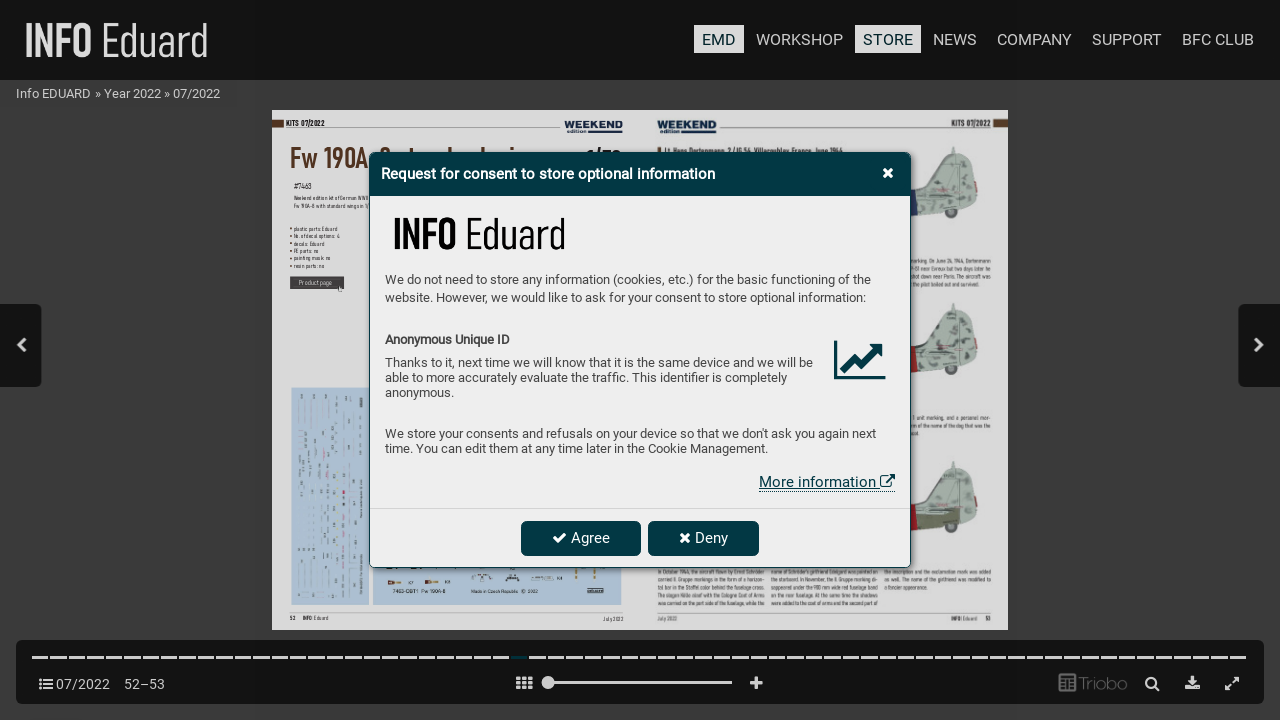

--- FILE ---
content_type: image/svg+xml
request_url: https://triobodistribution.blob.core.windows.net/iss6341f/bg258745.svg?ts=20221215122535000000
body_size: 218240
content:
<?xml version="1.0" encoding="UTF-8"?>
<svg xmlns="http://www.w3.org/2000/svg" xmlns:xlink="http://www.w3.org/1999/xlink" width="595.276pt" height="841.89pt" viewBox="0 0 595.276 841.89" version="1.2">
<defs>
<g>
<symbol overflow="visible" id="glyph0-0">
<path style="stroke:none;" d="M 0.5 0 L 0.5 -7.1875 L 4.390625 -7.1875 L 4.390625 0 Z M 1.1875 -0.6875 L 3.703125 -0.6875 L 3.703125 -6.5 L 1.1875 -6.5 Z M 1.1875 -0.6875 "/>
</symbol>
<symbol overflow="visible" id="glyph0-1">
<path style="stroke:none;" d=""/>
</symbol>
</g>
<clipPath id="clip1">
  <path d="M 472 17 L 566.84375 17 L 566.84375 37 L 472 37 Z M 472 17 "/>
</clipPath>
<image id="image1152" width="264" height="58" xlink:href="[data-uri]"/>
<mask id="mask0">
<use xlink:href="#image1152"/>
</mask>
<image id="image1151" width="264" height="58" xlink:href="[data-uri]"/>
<image id="image1158" width="17" height="22" xlink:href="[data-uri]"/>
<mask id="mask1">
<use xlink:href="#image1158"/>
</mask>
<image id="image1157" width="17" height="22" xlink:href="[data-uri]"/>
<clipPath id="clip2">
  <path d="M 109.132812 169 L 595.273438 169 L 595.273438 483.65625 L 109.132812 483.65625 Z M 109.132812 169 "/>
</clipPath>
<image id="image1164" width="1315" height="850" xlink:href="[data-uri]"/>
<mask id="mask2">
<use xlink:href="#image1164"/>
</mask>
<image id="image1163" width="1315" height="850" xlink:href="[data-uri]"/>
<clipPath id="clip3">
  <path d="M 31 448.105469 L 157 448.105469 L 157 800 L 31 800 Z M 31 448.105469 "/>
</clipPath>
<image id="image1168" width="978" height="351" xlink:href="[data-uri]"/>
<image id="image1171" width="1469" height="1052" xlink:href="[data-uri]"/>
</defs>
<g id="surface1146">
<g clip-path="url(#clip1)" clip-rule="nonzero">
<use xlink:href="#image1151" mask="url(#mask0)" transform="matrix(0.359375,0,0,0.355603,471.968445,16.556504)"/>
</g>
<path style=" stroke:none;fill-rule:nonzero;fill:rgb(36.967468%,23.396301%,14.935303%);fill-opacity:1;" d="M 29.253906 192.582031 L 31.980469 192.582031 L 31.980469 189.921875 L 29.253906 189.921875 Z M 29.253906 192.582031 "/>
<path style=" stroke:none;fill-rule:nonzero;fill:rgb(36.967468%,23.396301%,14.935303%);fill-opacity:1;" d="M 29.253906 205.058594 L 31.980469 205.058594 L 31.980469 202.398438 L 29.253906 202.398438 Z M 29.253906 205.058594 "/>
<path style=" stroke:none;fill-rule:nonzero;fill:rgb(36.967468%,23.396301%,14.935303%);fill-opacity:1;" d="M 29.253906 216.578125 L 31.980469 216.578125 L 31.980469 213.914062 L 29.253906 213.914062 Z M 29.253906 216.578125 "/>
<path style=" stroke:none;fill-rule:nonzero;fill:rgb(36.967468%,23.396301%,14.935303%);fill-opacity:1;" d="M 29.253906 241.277344 L 31.980469 241.277344 L 31.980469 238.617188 L 29.253906 238.617188 Z M 29.253906 241.277344 "/>
<path style=" stroke:none;fill-rule:nonzero;fill:rgb(36.967468%,23.396301%,14.935303%);fill-opacity:1;" d="M 29.253906 253.507812 L 31.980469 253.507812 L 31.980469 250.84375 L 29.253906 250.84375 Z M 29.253906 253.507812 "/>
<path style=" stroke:none;fill-rule:nonzero;fill:rgb(36.967468%,23.396301%,14.935303%);fill-opacity:1;" d="M 29.253906 228.929688 L 31.980469 228.929688 L 31.980469 226.265625 L 29.253906 226.265625 Z M 29.253906 228.929688 "/>
<g style="fill:rgb(13.729858%,12.159729%,12.548828%);fill-opacity:1;">
  <use xlink:href="#glyph0-1" x="109.707475" y="182.5964"/>
  <use xlink:href="#glyph0-1" x="111.6211" y="182.5964"/>
  <use xlink:href="#glyph0-1" x="113.534725" y="182.5964"/>
  <use xlink:href="#glyph0-1" x="115.44835" y="182.5964"/>
  <use xlink:href="#glyph0-1" x="117.361975" y="182.5964"/>
  <use xlink:href="#glyph0-1" x="119.2756" y="182.5964"/>
  <use xlink:href="#glyph0-1" x="121.189225" y="182.5964"/>
  <use xlink:href="#glyph0-1" x="123.10285" y="182.5964"/>
  <use xlink:href="#glyph0-1" x="125.016475" y="182.5964"/>
  <use xlink:href="#glyph0-1" x="126.9301" y="182.5964"/>
  <use xlink:href="#glyph0-1" x="128.843725" y="182.5964"/>
  <use xlink:href="#glyph0-1" x="130.75735" y="182.5964"/>
  <use xlink:href="#glyph0-1" x="132.670975" y="182.5964"/>
  <use xlink:href="#glyph0-1" x="134.5846" y="182.5964"/>
  <use xlink:href="#glyph0-1" x="136.498225" y="182.5964"/>
  <use xlink:href="#glyph0-1" x="138.41185" y="182.5964"/>
  <use xlink:href="#glyph0-1" x="140.325475" y="182.5964"/>
  <use xlink:href="#glyph0-1" x="142.2391" y="182.5964"/>
  <use xlink:href="#glyph0-1" x="144.152725" y="182.5964"/>
  <use xlink:href="#glyph0-1" x="146.06635" y="182.5964"/>
  <use xlink:href="#glyph0-1" x="147.979975" y="182.5964"/>
  <use xlink:href="#glyph0-1" x="149.8936" y="182.5964"/>
  <use xlink:href="#glyph0-1" x="151.807225" y="182.5964"/>
  <use xlink:href="#glyph0-1" x="153.72085" y="182.5964"/>
  <use xlink:href="#glyph0-1" x="155.634475" y="182.5964"/>
  <use xlink:href="#glyph0-1" x="157.5481" y="182.5964"/>
  <use xlink:href="#glyph0-1" x="159.461725" y="182.5964"/>
  <use xlink:href="#glyph0-1" x="161.37535" y="182.5964"/>
  <use xlink:href="#glyph0-1" x="163.288975" y="182.5964"/>
  <use xlink:href="#glyph0-1" x="165.2026" y="182.5964"/>
  <use xlink:href="#glyph0-1" x="167.116225" y="182.5964"/>
  <use xlink:href="#glyph0-1" x="169.02985" y="182.5964"/>
  <use xlink:href="#glyph0-1" x="170.943475" y="182.5964"/>
  <use xlink:href="#glyph0-1" x="172.8571" y="182.5964"/>
  <use xlink:href="#glyph0-1" x="174.770725" y="182.5964"/>
  <use xlink:href="#glyph0-1" x="176.68435" y="182.5964"/>
  <use xlink:href="#glyph0-1" x="178.597975" y="182.5964"/>
  <use xlink:href="#glyph0-1" x="180.5116" y="182.5964"/>
  <use xlink:href="#glyph0-1" x="182.425225" y="182.5964"/>
  <use xlink:href="#glyph0-1" x="184.33885" y="182.5964"/>
  <use xlink:href="#glyph0-1" x="186.252475" y="182.5964"/>
  <use xlink:href="#glyph0-1" x="188.1661" y="182.5964"/>
  <use xlink:href="#glyph0-1" x="190.079725" y="182.5964"/>
  <use xlink:href="#glyph0-1" x="191.99335" y="182.5964"/>
  <use xlink:href="#glyph0-1" x="193.906975" y="182.5964"/>
  <use xlink:href="#glyph0-1" x="195.8206" y="182.5964"/>
  <use xlink:href="#glyph0-1" x="197.734225" y="182.5964"/>
  <use xlink:href="#glyph0-1" x="199.64785" y="182.5964"/>
  <use xlink:href="#glyph0-1" x="201.561475" y="182.5964"/>
  <use xlink:href="#glyph0-1" x="203.4751" y="182.5964"/>
  <use xlink:href="#glyph0-1" x="205.388725" y="182.5964"/>
  <use xlink:href="#glyph0-1" x="207.30235" y="182.5964"/>
  <use xlink:href="#glyph0-1" x="209.215975" y="182.5964"/>
  <use xlink:href="#glyph0-1" x="211.1296" y="182.5964"/>
  <use xlink:href="#glyph0-1" x="213.043225" y="182.5964"/>
  <use xlink:href="#glyph0-1" x="214.95685" y="182.5964"/>
  <use xlink:href="#glyph0-1" x="216.870475" y="182.5964"/>
  <use xlink:href="#glyph0-1" x="218.7841" y="182.5964"/>
  <use xlink:href="#glyph0-1" x="220.697725" y="182.5964"/>
  <use xlink:href="#glyph0-1" x="222.61135" y="182.5964"/>
  <use xlink:href="#glyph0-1" x="224.524975" y="182.5964"/>
  <use xlink:href="#glyph0-1" x="226.4386" y="182.5964"/>
  <use xlink:href="#glyph0-1" x="228.352225" y="182.5964"/>
  <use xlink:href="#glyph0-1" x="230.26585" y="182.5964"/>
  <use xlink:href="#glyph0-1" x="232.179475" y="182.5964"/>
  <use xlink:href="#glyph0-1" x="234.0931" y="182.5964"/>
  <use xlink:href="#glyph0-1" x="236.006725" y="182.5964"/>
  <use xlink:href="#glyph0-1" x="237.92035" y="182.5964"/>
  <use xlink:href="#glyph0-1" x="239.833975" y="182.5964"/>
  <use xlink:href="#glyph0-1" x="241.7476" y="182.5964"/>
  <use xlink:href="#glyph0-1" x="243.661225" y="182.5964"/>
  <use xlink:href="#glyph0-1" x="245.57485" y="182.5964"/>
  <use xlink:href="#glyph0-1" x="247.488475" y="182.5964"/>
  <use xlink:href="#glyph0-1" x="249.4021" y="182.5964"/>
  <use xlink:href="#glyph0-1" x="251.315725" y="182.5964"/>
</g>
<path style=" stroke:none;fill-rule:nonzero;fill:rgb(29.258728%,27.970886%,28.291321%);fill-opacity:1;" d="M 29.253906 289.378906 L 116.40625 289.378906 L 116.40625 269.292969 L 29.253906 269.292969 Z M 29.253906 289.378906 "/>
<path style="fill:none;stroke-width:0.337;stroke-linecap:butt;stroke-linejoin:miter;stroke:rgb(64.630127%,63.986206%,64.146423%);stroke-opacity:1;stroke-miterlimit:4;" d="M -0.000825 -0.0005125 L 76.151519 -0.0005125 " transform="matrix(1,0,0,-1,34.6102,285.8198)"/>
<path style="fill:none;stroke-width:0.337;stroke-linecap:butt;stroke-linejoin:miter;stroke:rgb(64.630127%,63.986206%,64.146423%);stroke-opacity:1;stroke-miterlimit:4;" d="M -0.000825 -0.0000125 L 76.151519 -0.0000125 " transform="matrix(1,0,0,-1,34.6102,273.3828)"/>
<use xlink:href="#image1157" mask="url(#mask1)" transform="matrix(0.492013,0,0,0.492013,105.118439,283.459031)"/>
<path style=" stroke:none;fill-rule:nonzero;fill:rgb(36.967468%,23.396301%,14.935303%);fill-opacity:1;" d="M 0 28.339844 L 19.105469 28.339844 L 19.105469 15.734375 L 0 15.734375 Z M 0 28.339844 "/>
<path style="fill:none;stroke-width:0.5;stroke-linecap:butt;stroke-linejoin:miter;stroke:rgb(13.729858%,12.159729%,12.548828%);stroke-opacity:1;stroke-miterlimit:4;" d="M 0.0003375 -0.00095625 L 442.773775 -0.00095625 " transform="matrix(1,0,0,-1,22.9606,28.3467)"/>
<g clip-path="url(#clip2)" clip-rule="nonzero">
<use xlink:href="#image1163" mask="url(#mask2)" transform="matrix(0.370582,0,0,0.370582,109.13385,168.661668)"/>
</g>
<g clip-path="url(#clip3)" clip-rule="nonzero">
<use xlink:href="#image1168" transform="matrix(0,-0.359866,0.359408,0,30.944176,800.054032)"/>
</g>
<use xlink:href="#image1171" transform="matrix(0.273115,0,0,0.273115,163.125305,512.736985)"/>
<path style="fill:none;stroke-width:0.375;stroke-linecap:butt;stroke-linejoin:miter;stroke:rgb(29.258728%,27.970886%,28.291321%);stroke-opacity:1;stroke-miterlimit:4;" d="M 0.00115625 0.00155625 L 538.583188 0.00155625 " transform="matrix(1,0,0,-1,28.3465,812.6539)"/>
<path style="fill:none;stroke-width:0.171;stroke-linecap:butt;stroke-linejoin:miter;stroke:rgb(13.729858%,12.159729%,12.548828%);stroke-opacity:1;stroke-miterlimit:4;" d="M 0.00028125 -0.00065 L 0.00028125 -7.012369 " transform="matrix(1,0,0,-1,65.863,817.5306)"/>
</g>
</svg>


--- FILE ---
content_type: application/javascript; charset=utf-8
request_url: https://info.eduard.com/_release/mainscript.php?h=d051d4f346db439b24c1d8458ecd0161&v=cefdb28b
body_size: 11469
content:
var applicationConfig = {"id":123,"formatVersion":2,"published":"2026-01-22 09:20:25","domain":"info.eduard.com","title":"Info EDUARD","enableTRMode":0,"readersZoneId":0,"URLMode":2,"multiLanguage":1,"appDefaultPublicationId":0,"defaultURL":"","regionCode":null,"URLDeep":0,"basePath":"","statistics":1,"member":null,"domainPublicationUrl":"","host":"info.eduard.com","baseURL":"https:\/\/info.eduard.com","storageBaseURL":"https:\/\/triobodistribution.blob.core.windows.net","GTM":"GTM-MZ4WTMLS","GA":"G-M1B9E9208N","GV":"EyU_XBbBAxgmzp95KqOoF4UMoKrhI1O9xO2CFogREX0","termsOfUse":"https:\/\/www.eduard.com\/Terms\/","callto":"+420 777 055 500","mailto":"support@eduard.com","www":"https:\/\/www.eduard.com","hasFavicon":true,"hasLogo":true,"hasLogoa":true,"focus":"magazines","autoFeaturedIssue":true,"useLowResThumbsForLockedContent":true,"tagsHaveURL":true,"dev":0,"isBeta":false,"startLog":["No member token found"],"trioboReader":false,"apiBaseURL":"\/_release\/api.php","status":{"view":"start","items":"","pshId":null,"pubId":156,"fldId":null,"tagId":null,"issId":6341,"assId":null,"artId":258747,"ectId":null,"eitId":null,"search":null},"language":"en","ismMeta717":"{\"styles\":{\"s1\":{\"type\":\"frame\",\"isDefault\":true,\"name\":\"Default\",\"formats\":[\"\",\"\",\"\",\"\"]},\"s2\":{\"type\":\"par\",\"isDefault\":true,\"name\":\"Default\",\"formats\":[\"font-family:PT_Sans;font-weight:normal;font-size:15px;line-height:120%;\",\"\",\"\",\"\"]},\"s3\":{\"type\":\"block\",\"isDefault\":true,\"name\":\"Default\",\"formats\":[\"\",\"\",\"\",\"\"]}},\"colors\":[],\"sources\":[]}","themes":"<li class='issue' id='8895' ts='2026-01-15 15:16:00' url='triobo2024' type='1' issueMasterId='1052'>\n<div id='issueData8895'>\n<h2 class='title'>Triobo2024<\/h2><p class='description'><\/p><!-- issue8895ReplaceContent -->\n<div class='issueMeta' fonts='[{\"family\":\"Roboto\",\"face\":\"w300n5\",\"type\":\"ttf\",\"def\":\"font-family: Roboto; font-weight: 300; font-style:normal; font-stretch:normal;\",\"filename\":\"Roboto-w300n5.ttf\",\"url\":\"\\\/_fonts\\\/triobo\\\/Roboto\\\/Roboto-Light.ttf\"},{\"family\":\"Roboto\",\"face\":\"w400n5\",\"type\":\"ttf\",\"def\":\"font-family: Roboto; font-weight: 400; font-style:normal; font-stretch:normal;\",\"filename\":\"Roboto-w400n5.ttf\",\"url\":\"\\\/_fonts\\\/triobo\\\/Roboto\\\/Roboto-Regular.ttf\"}]'><\/div>\n<ul class='articles'>\n  <li class='article' id='345983' ts='2026-01-15 15:15:48.000000' url='publicationhomepage' formatVersion='1' properties='[]'><div class='content'><div id='frame-0' class='frame frame-page frame-typePage' frame-type='page' formats='[\"tBackgroundColor:c5;min-height:480px;tColor:c6;\",\"\",\"\",\"\"]' tstyle='s1'><div class='frame frame-typeFragment' frame-type='fragment' id='frame-3' tstyle='s1' formats='[\"z-index:1;\",\"\",\"\",\"\"]' fragmentmode='0' fields='{}' fragmentid='1'><\/div><div class='frame frame-typeGroup' frame-type='group' id='frame-62' formats='[\"padding-top:40px;padding-bottom:16px;tBackgroundColor:c7;tmargin-top:-36px;\",\"\",\"\",\"\"]' tstyle='s1'><div class='frame frame-typeGroup' frame-type='group' id='frame-64' formats='[\"width:480px;tPosition:inlineBlock;vertical-align:top;padding-left:16px;padding-right:8px;\",\"tPosition:relativeAuto;padding-left:8px;\",\"\",\"width:512px;\"]' tstyle='s1'><div frame-type='component' component-type='issueBox' class='frame frame-typeComponent' formats='[\"hColor:c1;oColor:c2;\",\"\",\"\",\"\"]' tstyle='s1' id='frame-77'><\/div><div frame-type='component' component-type='applicationsBar' class='frame frame-typeComponent' formats='[\"vertical-align:top;text-align:center;padding-top:16px;padding-right:16px;padding-bottom:16px;padding-left:16px;hColor:c1;oColor:c2;tmargin-top:16px;border-top-color:c1;border-top-style:dotted;border-top-width:1px;\",\"border-bottom-width:1px;border-bottom-color:c1;border-bottom-style:dotted;tmargin-bottom:16px;\",\"\",\"\"]' tstyle='s1' id='frame-74' component-size='icons'><\/div><\/div><div frame-type='component' component-type='featuredArticles' class='frame frame-typeComponent' formats='[\"vertical-align:top;tMaxRows:4;width:calc(100% - 480px);tPosition:inlineBlock;padding-left:8px;padding-right:16px;\",\"tMaxRows:2;tPosition:relativeAuto;tmargin-top:16px;padding-right:8px;\",\"\",\"width:calc(100% - 512px);\"]' id='frame-66' tstyle='s1'><\/div><\/div><div frame-type='component' component-type='otherPublicationsOverview' class='frame frame-typeComponent' formats='[\"tBackgroundColor:rgb(48,48,48);tColor:rgb(239,239,239);padding-top:8px;padding-right:4px;padding-bottom:8px;padding-left:4px;tMaxRows:1;\",\"\",\"\",\"\"]' tstyle='s1' id='frame-76'><\/div><div frame-type='component' component-type='listOfIssues' class='frame frame-typeComponent' formats='[\"hColor:c1;oColor:c2;underdrawingColor:c7;tmargin-top:32px;tmargin-left:8px;tmargin-right:8px;\",\"tmargin-left:0px;tmargin-right:0px;\",\"\",\"\"]' id='frame-1' tstyle='s1' issue-tag-id='0'><\/div><div frame-type='fragment' fragmentid='6' fragmentmode='1' class='frame frame-typeFragment' formats='[\"tmargin-top:32px;tBackgroundColor:rgb(32,32,32);tColor:rgb(255,255,255);\",\"\",\"\",\"\"]' tstyle='s1' id='frame-80' fields='{}'><\/div><\/div><\/div><\/li>\n  <li class='article' id='345984' ts='2026-01-15 15:15:48.000000' url='issuecontent' formatVersion='1' properties='[]'><div class='content'><div id='frame-0' class='frame frame-page frame-typePage' frame-type='page' formats='[\"tBackgroundColor:c5;min-height:949.3333333333334px;tColor:c6;\",\"\",\"\",\"\"]' tstyle='s1'><div frame-type='fragment' fragmentid='1' fragmentmode='0' class='frame frame-typeFragment' formats='[\"z-index:1;\",\"\",\"\",\"\"]' tstyle='s1' id='frame-2' fields='{}'><\/div><div class='frame frame-typeGroup' frame-type='group' id='frame-104' tstyle='s1' formats='[\"width:256px;tPosition:inlineBlock;padding-top:16px;padding-right:16px;padding-bottom:16px;padding-left:16px;vertical-align:top;\",\"tPosition:relativeAuto;height:auto;padding-left:8px;padding-right:8px;\",\"\",\"\"]'><div class='frame frame-typeGroup' frame-type='group' id='frame-105' formats='[\"\",\"width:50%;tPosition:inlineBlock;vertical-align:top;padding-right:8px;\",\"\",\"\"]' tstyle='s1'><div frame-type='text' class='frame frame-typeText' formats='[\"tmargin-bottom:16px;\",\"isVisible:no;\",\"\",\"\"]' tstyle='s1' id='frame-106'><p class='frame_par' tstyle='s4' formats='[\"\",\"\",\"\",\"\"]'><span class='frame_field frame_field-issue_title' fieldkey='issue_title' fieldvalue='Issue title'>Issue title<\/span><\/p><\/div><div frame-type='component' component-type='issueThumbnail' class='frame frame-typeComponent' formats='[\"tmargin-top:16px;tmargin-bottom:16px;\",\"tmargin-top:0px;\",\"\",\"\"]' tstyle='s1' id='frame-107'><\/div><\/div><div class='frame frame-typeGroup' frame-type='group' id='frame-108' formats='[\"\",\"width:50%;tPosition:inlineBlock;vertical-align:top;padding-left:8px;\",\"\",\"\"]' tstyle='s1'><div class='frame frame-typeText frame-isHidden' frame-type='text' tstyle='s1' id='frame-109' formats='[\"tmargin-top:0px;tmargin-bottom:16px;isVisible:no;\",\"isVisible:yes;\",\"\",\"\"]'><p class='frame_par' tstyle='s4' formats='[\"\",\"\",\"\",\"\"]'><span class='frame_field frame_field-issue_title' fieldkey='issue_title' fieldvalue='Issue title'>Issue title<\/span><br><\/p><\/div><div frame-type='text' class='frame frame-typeText' formats='[\"tmargin-top:16px;tmargin-bottom:16px;tColor:rgb(128,128,128);\",\"tmargin-top:4px;\",\"\",\"\"]' tstyle='s1' id='frame-110'><p class='frame_par' tstyle='s2' formats='[\"\",\"\",\"\",\"\"]'><span class='frame_field frame_field-issue_date' fieldkey='issue_date' fieldvalue='Issue date'>Issue date<\/span><\/p><\/div><div class='frame frame-typeText' frame-type='text' tstyle='s1' id='frame-111' formats='[\"tmargin-top:16px;tmargin-bottom:16px;\",\"\",\"\",\"\"]'><p class='frame_par' tstyle='s2' formats='[\"\",\"\",\"\",\"\"]'><span fieldvalue='Issue description' class='frame_field frame_field-issue_description' fieldkey='issue_description' fieldtype='input'>Issue description<\/span><\/p><\/div><div frame-type='component' component-type='issueButtonsBar' class='frame frame-typeComponent' formats='[\"hColor:c1;oColor:c2;tmargin-top:16px;tmargin-bottom:16px;\",\"\",\"\",\"\"]' tstyle='s1' id='frame-112'><\/div><\/div><\/div><div frame-type='component' component-type='listOfArticles' class='frame frame-typeComponent' formats='[\"tColor:rgba(68,68,68,1);padding-bottom:24px;width:calc(100% - 256px);tPosition:inlineBlock;padding-top:16px;padding-right:8px;padding-left:8px;vertical-align:top;\",\"tPosition:relativeAuto;width:100%;padding-top:0px;overflow:hidden;height:auto;padding-bottom:60px;\",\"\",\"\"]' id='frame-115' tstyle='s1'><\/div><div class='frame frame-typeGroup' frame-type='group' id='frame-119' tstyle='s1' formats='[\"padding-top:16px;padding-right:16px;padding-bottom:16px;padding-left:16px;tBackgroundColor:c7;\",\"padding-top:8px;padding-right:8px;padding-bottom:8px;padding-left:8px;\",\"\",\"\"]'><div frame-type='component' component-type='featuredArticles' class='frame frame-typeComponent' formats='[\"tMaxRows:2;\",\"\",\"\",\"\"]' id='frame-118' tstyle='s1'><\/div><\/div><div class='frame frame-typeGroup' frame-type='group' id='frame-123' formats='[\"tBackgroundColor:rgb(48,48,48);\",\"\",\"\",\"\"]' tstyle='s1'><div frame-type='component' component-type='otherPublicationsOverview' class='frame frame-typeComponent' formats='[\"tColor:rgb(239,239,239);tMaxRows:1;tmargin-bottom:32px;\",\"\",\"\",\"\"]' tstyle='s1' id='frame-117'><\/div><div frame-type='fragment' fragmentid='6' fragmentmode='0' class='frame frame-typeFragment' formats='[\"tBackgroundColor:rgb(32,32,32);tColor:rgb(255,255,255);\",\"\",\"\",\"\"]' tstyle='s1' id='frame-122' fields='{}'><\/div><\/div><\/div><\/div><\/li>\n  <li class='article' id='345985' ts='2026-01-15 15:15:48.000000' url='groupcontent' formatVersion='1' properties='[]'><div class='content'><div id='frame-0' class='frame frame-page frame-typePage' frame-type='page' formats='[\"tBackgroundColor:c5;min-height:949.3333333333334px;tColor:c6;\",\"\",\"\",\"\"]' tstyle='s1'><div frame-type='fragment' fragmentid='1' fragmentmode='0' class='frame frame-typeFragment' formats='[\"z-index:1;\",\"\",\"\",\"\"]' tstyle='s1' id='frame-1' fields='{}'><\/div><div frame-type='component' component-type='groupHeaderBar' class='frame frame-typeComponent' formats='[\"tmargin-top:32px;tmargin-bottom:16px;padding-right:14px;padding-left:14px;oColor:c2;hColor:c1;\",\"\",\"\",\"\"]' tstyle='s1' id='frame-6'><\/div><div frame-type='component' component-type='listOfIssues' class='frame frame-typeComponent' formats='[\"tmargin-bottom:32px;padding-left:8px;padding-right:8px;\",\"padding-left:0px;padding-right:0px;\",\"\",\"\"]' id='frame-3' tstyle='s1' issue-tag-id='-1'><\/div><div class='frame frame-typeGroup' frame-type='group' id='frame-9' tstyle='s1' formats='[\"padding-top:14px;padding-right:14px;padding-bottom:14px;padding-left:14px;tBackgroundColor:c7;\",\"\",\"\",\"\"]'><div frame-type='component' component-type='featuredArticles' class='frame frame-typeComponent' formats='[\"tMaxRows:2;\",\"\",\"\",\"\"]' id='frame-122' tstyle='s1'><\/div><\/div><div class='frame frame-typeGroup' frame-type='group' id='frame-126' formats='[\"tBackgroundColor:rgb(48,48,48);\",\"\",\"\",\"\"]' tstyle='s1'><div frame-type='component' component-type='otherPublicationsOverview' class='frame frame-typeComponent' formats='[\"tColor:rgb(239,239,239);tMaxRows:1;tmargin-bottom:32px;\",\"\",\"\",\"\"]' tstyle='s1' id='frame-123'><\/div><div frame-type='fragment' fragmentid='6' fragmentmode='0' class='frame frame-typeFragment' formats='[\"tBackgroundColor:rgb(32,32,32);tColor:rgb(255,255,255);\",\"\",\"\",\"\"]' tstyle='s1' id='frame-125' fields='{}'><\/div><\/div><\/div><\/div><\/li>\n  <li class='article' id='345986' ts='2026-01-15 15:15:48.000000' url='searchresults' formatVersion='1' properties='[]'><div class='content'><div id='frame-0' class='frame frame-page frame-typePage' frame-type='page' formats='[\"min-height:949.3333333333334px;tColor:c6;tBackgroundColor:c5;\",\"\",\"\",\"\"]' tstyle='s1'><div frame-type='fragment' fragmentid='1' fragmentmode='0' class='frame frame-typeFragment' formats='[\"z-index:1;\",\"\",\"\",\"\"]' tstyle='s1' id='frame-2' fields='{}'><\/div><div frame-type='component' component-type='searchBox' class='frame frame-typeComponent' formats='[\"padding-top:16px;padding-right:12px;padding-bottom:16px;padding-left:12px;hColor:c1;oColor:c2;\",\"\",\"\",\"\"]' tstyle='s1' id='frame-6'><\/div><div frame-type='text' class='frame frame-typeText' formats='[\"padding-left:12px;padding-right:12px;padding-top:16px;\",\"\",\"\",\"\"]' tstyle='s1' id='frame-5'><p class='frame_par' tstyle='s4' formats='[\"\",\"\",\"\",\"\"]'><span fieldvalue='Search results' class='frame_field frame_field-loc_searchResults' fieldkey='loc_searchResults' fieldtype='input'>Search results<\/span><\/p><\/div><div frame-type='component' component-type='searchResults' class='frame frame-typeComponent' formats='[\"padding-left:8px;padding-right:8px;\",\"padding-right:0px;padding-left:0px;\",\"\",\"\"]' id='frame-1' tstyle='s1'><\/div><div class='frame frame-typeGroup' frame-type='group' id='frame-12' formats='[\"tBackgroundColor:rgb(48,48,48);tmargin-top:32px;\",\"\",\"\",\"\"]' tstyle='s1'><div frame-type='component' component-type='otherPublicationsOverview' class='frame frame-typeComponent' formats='[\"tColor:rgb(255,255,255);tmargin-bottom:32px;\",\"\",\"\",\"\"]' tstyle='s1' id='frame-11'><\/div><div frame-type='fragment' fragmentid='6' fragmentmode='1' class='frame frame-typeFragment' formats='[\"\",\"\",\"\",\"\"]' tstyle='s1' id='frame-10' fields='{}'><\/div><\/div><\/div><\/div><\/li>\n  <li class='article' id='345987' ts='2026-01-15 15:15:48.000000' url='eshop' formatVersion='1' properties='[]'><div class='content'><div id='frame-0' class='frame frame-page frame-typePage' frame-type='page' formats='[\"min-height:949.3333333333334px;tColor:c6;tBackgroundColor:c5;\",\"\",\"\",\"\"]' tstyle='s1'><div frame-type='fragment' fragmentid='1' fragmentmode='0' class='frame frame-typeFragment' formats='[\"z-index:1;\",\"\",\"\",\"\"]' tstyle='s1' id='frame-3' fields='{}'><\/div><div frame-type='component' class='frame frame-typeComponent' formats='[\"\",\"\",\"\",\"\"]' id='frame-1' tstyle='s1' component-type='listOfEShopItems'><\/div><div frame-type='component' component-type='eShopInfo' class='frame frame-typeComponent' formats='[\"text-align:center;hColor:c1;oColor:c2;\",\"\",\"\",\"\"]' tstyle='s1' id='frame-6'><\/div><div class='frame frame-typeGroup' frame-type='group' id='frame-9' formats='[\"tBackgroundColor:rgb(48,48,48);\",\"\",\"\",\"\"]' tstyle='s1'><div frame-type='component' component-type='otherPublicationsOverview' class='frame frame-typeComponent' formats='[\"tColor:rgb(239,239,239);tMaxRows:1;tmargin-bottom:32px;\",\"\",\"\",\"\"]' tstyle='s1' id='frame-29'><\/div><div frame-type='fragment' fragmentid='6' fragmentmode='0' class='frame frame-typeFragment' formats='[\"tBackgroundColor:rgb(32,32,32);tColor:rgb(255,255,255);\",\"\",\"\",\"\"]' tstyle='s1' id='frame-30' fields='{}'><\/div><\/div><\/div><\/div><\/li>\n  <li class='article' id='345988' ts='2026-01-15 15:15:48.000000' url='kioskhomepage' formatVersion='1' properties='[]'><div class='content'><div id='frame-0' class='frame frame-page frame-typePage' frame-type='page' formats='[\"min-height:949.3333333333334px;tColor:c6;tBackgroundColor:c5;\",\"\",\"\",\"\"]' tstyle='s1'><div frame-type='fragment' fragmentid='1' fragmentmode='0' class='frame frame-typeFragment' formats='[\"z-index:1;\",\"\",\"\",\"\"]' tstyle='s1' id='frame-11' fields='{}'><\/div><div frame-type='component' component-type='listOfLatestIssues' class='frame frame-typeComponent' formats='[\"tBackgroundColor:c7;tMaxRows:1;\",\"\",\"\",\"\"]' tstyle='s1' id='frame-5'><\/div><div class='frame frame-typeGroup' frame-type='group' id='frame-8' formats='[\"padding-top:8px;padding-right:8px;padding-bottom:8px;padding-left:8px;tmargin-bottom:16px;\",\"\",\"\",\"\"]' tstyle='s1'><div frame-type='component' component-type='featuredArticles' class='frame frame-typeComponent' formats='[\"tMaxRows:2;\",\"\",\"\",\"\"]' tstyle='s1' id='frame-6'><\/div><\/div><div frame-type='component' component-type='listOfPublications' class='frame frame-typeComponent' formats='[\"text-align:center;\",\"\",\"\",\"\"]' id='frame-3' tstyle='s1'><\/div><div class='frame frame-typeGroup' frame-type='group' id='frame-12' formats='[\"tBackgroundColor:rgb(48,48,48);\",\"\",\"\",\"\"]' tstyle='s1'><div frame-type='component' component-type='otherPublicationsOverview' class='frame frame-typeComponent' formats='[\"tColor:rgb(239,239,239);tMaxRows:1;tmargin-bottom:32px;\",\"\",\"\",\"\"]' tstyle='s1' id='frame-161'><\/div><div frame-type='fragment' fragmentid='6' fragmentmode='0' class='frame frame-typeFragment' formats='[\"tBackgroundColor:rgb(32,32,32);tColor:rgb(255,255,255);\",\"\",\"\",\"\"]' tstyle='s1' id='frame-162' fields='{}'><\/div><\/div><\/div><\/div><\/li>\n  <li class='article' id='345989' ts='2026-01-15 15:15:48.000000' url='latestissues' formatVersion='1' properties='[]'><div class='content'><div id='frame-0' class='frame frame-page frame-typePage' frame-type='page' formats='[\"min-height:949.3333333333334px;tColor:c6;tBackgroundColor:c5;\",\"\",\"\",\"\"]' tstyle='s1'><div frame-type='fragment' fragmentid='1' fragmentmode='0' class='frame frame-typeFragment' formats='[\"z-index:1;\",\"\",\"\",\"\"]' tstyle='s1' id='frame-8' fields='{}'><\/div><div frame-type='component' component-type='listOfLatestIssues' class='frame frame-typeComponent' formats='[\"\",\"\",\"\",\"\"]' tstyle='s1' id='frame-6'><\/div><div class='frame frame-typeGroup' frame-type='group' id='frame-13' formats='[\"tBackgroundColor:rgb(48,48,48);\",\"\",\"\",\"\"]' tstyle='s1'><div frame-type='component' component-type='otherPublicationsOverview' class='frame frame-typeComponent' formats='[\"tColor:rgb(239,239,239);tMaxRows:1;tmargin-bottom:32px;\",\"\",\"\",\"\"]' tstyle='s1' id='frame-161'><\/div><div frame-type='fragment' fragmentid='6' fragmentmode='0' class='frame frame-typeFragment' formats='[\"tBackgroundColor:rgb(32,32,32);tColor:rgb(255,255,255);\",\"\",\"\",\"\"]' tstyle='s1' id='frame-162' fields='{}'><\/div><\/div><\/div><\/div><\/li>\n  <li class='article' id='345990' ts='2026-01-15 15:15:48.000000' url='featuredarticles' formatVersion='1' properties='[]'><div class='content'><div id='frame-0' class='frame frame-page frame-typePage' frame-type='page' formats='[\"min-height:949.3333333333334px;tColor:c6;tBackgroundColor:c5;\",\"\",\"\",\"\"]' tstyle='s1'><div frame-type='fragment' fragmentid='1' fragmentmode='0' class='frame frame-typeFragment' formats='[\"z-index:1;\",\"\",\"\",\"\"]' tstyle='s1' id='frame-1' fields='{}'><\/div><div class='frame frame-typeGroup' frame-type='group' id='frame-7' formats='[\"padding-right:16px;padding-left:16px;\",\"\",\"\",\"\"]' tstyle='s1'><div frame-type='component' component-type='featuredArticles' class='frame frame-typeComponent' formats='[\"\",\"\",\"\",\"\"]' id='frame-3' tstyle='s1'><\/div><\/div><div class='frame frame-typeGroup' frame-type='group' id='frame-10' formats='[\"tBackgroundColor:rgb(48,48,48);\",\"\",\"\",\"\"]' tstyle='s1'><div frame-type='component' component-type='otherPublicationsOverview' class='frame frame-typeComponent' formats='[\"tColor:rgb(239,239,239);tMaxRows:1;tmargin-bottom:32px;\",\"\",\"\",\"\"]' tstyle='s1' id='frame-161'><\/div><div frame-type='fragment' fragmentid='6' fragmentmode='0' class='frame frame-typeFragment' formats='[\"tBackgroundColor:rgb(32,32,32);tColor:rgb(255,255,255);\",\"\",\"\",\"\"]' tstyle='s1' id='frame-162' fields='{}'><\/div><\/div><\/div><\/div><\/li>\n  <li class='article' id='345991' ts='2026-01-15 15:15:48.000000' url='eshopcategory' formatVersion='1' properties='[]'><div class='content'><div id='frame-0' class='frame frame-page frame-typePage' frame-type='page' formats='[\"tBackgroundColor:c5;min-height:949.3333333333334px;tColor:c6;\",\"\",\"\",\"\"]' tstyle='s1'><div frame-type='fragment' fragmentid='1' fragmentmode='0' class='frame frame-typeFragment' formats='[\"z-index:1;\",\"\",\"\",\"\"]' tstyle='s1' id='frame-129' fields='{}'><\/div><div frame-type='component' component-type='eshopCategoryHeaderBar' class='frame frame-typeComponent' formats='[\"padding-right:14px;padding-left:14px;tmargin-top:32px;tmargin-bottom:16px;\",\"\",\"\",\"\"]' tstyle='s1' id='frame-128'><\/div><div frame-type='component' component-type='listOfEShopItems' class='frame frame-typeComponent' formats='[\"\",\"\",\"\",\"\"]' tstyle='s1' id='frame-127'><\/div><div class='frame frame-typeGroup' frame-type='group' id='frame-130' formats='[\"tBackgroundColor:rgb(48,48,48);\",\"\",\"\",\"\"]' tstyle='s1'><div frame-type='component' component-type='otherPublicationsOverview' class='frame frame-typeComponent' formats='[\"tColor:rgb(239,239,239);tMaxRows:1;tmargin-bottom:32px;\",\"\",\"\",\"\"]' tstyle='s1' id='frame-161'><\/div><div frame-type='fragment' fragmentid='6' fragmentmode='0' class='frame frame-typeFragment' formats='[\"tBackgroundColor:rgb(32,32,32);tColor:rgb(255,255,255);\",\"\",\"\",\"\"]' tstyle='s1' id='frame-162' fields='{}'><\/div><\/div><\/div><\/div><\/li>\n  <li class='article' id='345992' ts='2026-01-15 15:15:48.000000' url='eshopitem' formatVersion='1' properties='[]'><div class='content'><div id='frame-0' class='frame frame-page frame-typePage' frame-type='page' formats='[\"min-height:949.3333333333334px;tColor:c6;tBackgroundColor:c5;\",\"\",\"\",\"\"]' tstyle='s1'><div frame-type='fragment' fragmentid='1' fragmentmode='0' class='frame frame-typeFragment' formats='[\"z-index:1;\",\"\",\"\",\"\"]' tstyle='s1' id='frame-129' fields='{}'><\/div><div frame-type='text' class='frame frame-typeText' formats='[\"tmargin-bottom:16px;padding-right:16px;padding-left:16px;tmargin-top:16px;\",\"\",\"\",\"\"]' tstyle='s1' id='frame-181'><p class='frame_par' tstyle='s4' formats='[\"\",\"\",\"\",\"\"]'><span class='frame_field frame_field-issue_title frame_field-eshopitem_title' fieldkey='eshopitem_title' fieldvalue='Item title' fieldtype='input'>Item title<\/span><\/p><\/div><div class='frame frame-typeGroup' frame-type='group' id='frame-143' tstyle='s1' formats='[\"width:500px;tPosition:inlineBlock;padding-right:16px;padding-bottom:16px;padding-left:16px;vertical-align:top;\",\"tPosition:relativeAuto;height:auto;width:100%;\",\"\",\"\"]'><div frame-type='component' component-type='issueThumbnail' class='frame frame-typeComponent' formats='[\"\",\"tmargin-top:0px;\",\"\",\"\"]' tstyle='s1' id='frame-146'><\/div><div frame-type='component' component-type='eshopItemGallery' class='frame frame-typeComponent' formats='[\"\",\"\",\"\",\"\"]' tstyle='s1' id='frame-186'><\/div><\/div><div class='frame frame-typeGroup' frame-type='group' tstyle='s1' id='frame-162' formats='[\"width:calc(100% - 500px);tPosition:inlineBlock;padding-right:16px;padding-bottom:16px;padding-left:16px;vertical-align:top;\",\"tPosition:relativeAuto;height:auto;width:100%;\",\"\",\"\"]'><div class='frame frame-typeText' frame-type='text' tstyle='s1' id='frame-174' formats='[\"tmargin-bottom:16px;\",\"\",\"\",\"\"]'><p class='frame_par' tstyle='s2' formats='[\"\",\"\",\"\",\"\"]'><span fieldvalue='Item description' class='frame_field frame_field-issue_description frame_field-eshopitem_description' fieldkey='eshopitem_description' fieldtype='input'>Item description<\/span><\/p><\/div><div frame-type='component' component-type='eshopItemVariantsTable' class='frame frame-typeComponent' formats='[\"tmargin-bottom:16px;\",\"\",\"\",\"\"]' tstyle='s1' id='frame-185'><\/div><div class='frame frame-typeText' frame-type='text' tstyle='s1' id='frame-183' formats='[\"tmargin-bottom:16px;\",\"\",\"\",\"\"]'><p class='frame_par' tstyle='s2' formats='[\"\",\"\",\"\",\"\"]'><span fieldvalue='Item product details' class='frame_field frame_field-issue_description frame_field-eshopitem_description frame_field-eshopitem_productDetails' fieldkey='eshopitem_productDetails' fieldtype='input'>Item product details<\/span><\/p><\/div><\/div><div class='frame frame-typeGroup' frame-type='group' id='frame-158' formats='[\"tBackgroundColor:rgb(48,48,48);\",\"\",\"\",\"\"]' tstyle='s1'><div frame-type='component' component-type='otherPublicationsOverview' class='frame frame-typeComponent' formats='[\"tColor:rgb(239,239,239);tMaxRows:1;tmargin-bottom:32px;\",\"\",\"\",\"\"]' tstyle='s1' id='frame-159'><\/div><div frame-type='fragment' fragmentid='6' fragmentmode='0' class='frame frame-typeFragment' formats='[\"tBackgroundColor:rgb(32,32,32);tColor:rgb(255,255,255);\",\"\",\"\",\"\"]' tstyle='s1' id='frame-160' fields='{}'><\/div><\/div><\/div><\/div><\/li>\n  <li class='article' id='345993' ts='2026-01-15 15:15:48.000000' url='pagecontent' formatVersion='1' properties='[]'><div class='content'><div id='frame-0' class='frame frame-page frame-typePage' frame-type='page' formats='[\"min-height:949.3333333333334px;tColor:c6;tBackgroundColor:c5;\",\"\",\"\",\"\"]' tstyle='s1'><div frame-type='fragment' fragmentid='1' fragmentmode='0' class='frame frame-typeFragment' formats='[\"z-index:1;\",\"\",\"\",\"\"]' tstyle='s1' id='frame-1' fields='{}'><\/div><div class='frame frame-typeGroup' frame-type='group' id='frame-178' formats='[\"tPosition:relativeCenter;max-width:1920px;\",\"\",\"\",\"\"]' tstyle='s1'><div class='frame frame-typeGroup' frame-type='group' id='frame-174' tstyle='s1' formats='[\"padding-left:32px;padding-top:16px;padding-right:32px;padding-bottom:16px;tPosition:inlineBlock;width:60%;vertical-align:top;\",\"tPosition:relativeAuto;padding-left:16px;padding-right:16px;\",\"\",\"width:820px;\"]'><div frame-type='component' component-type='pageContent' class='frame frame-typeComponent' formats='[\"vertical-align:top;\",\"\",\"\",\"\"]' id='frame-2' tstyle='s1'><\/div><\/div><div class='frame frame-typeGroup' frame-type='group' id='frame-165' tstyle='s1' formats='[\"width:40%;tPosition:inlineBlock;padding-top:16px;padding-right:16px;padding-bottom:16px;padding-left:16px;vertical-align:top;\",\"tPosition:relativeAuto;height:auto;\",\"\",\"width:calc(100% - 820px);\"]'><div frame-type='component' component-type='issueBox' class='frame frame-typeComponent' formats='[\"\",\"\",\"\",\"\"]' tstyle='s1' id='frame-182'><\/div><div frame-type='component' component-type='featuredArticles' class='frame frame-typeComponent' formats='[\"vertical-align:top;tMaxRows:8;padding-left:8px;padding-right:8px;tmargin-top:32px;\",\"tMaxRows:4;\",\"\",\"\"]' id='frame-177' tstyle='s1'><\/div><\/div><\/div><div class='frame frame-typeGroup' frame-type='group' id='frame-3' formats='[\"tBackgroundColor:rgb(48,48,48);\",\"\",\"\",\"\"]' tstyle='s1'><div frame-type='component' component-type='otherPublicationsOverview' class='frame frame-typeComponent' formats='[\"tColor:rgb(239,239,239);tMaxRows:1;tmargin-bottom:32px;\",\"\",\"\",\"\"]' tstyle='s1' id='frame-161'><\/div><div frame-type='fragment' fragmentid='6' fragmentmode='0' class='frame frame-typeFragment' formats='[\"tBackgroundColor:rgb(32,32,32);tColor:rgb(255,255,255);\",\"\",\"\",\"\"]' tstyle='s1' id='frame-162' fields='{}'><\/div><\/div><\/div><\/div><\/li>\n<\/ul>\n\n<p class='freeSources'>\n<\/p>\n\n<p class='restrictedSources'>\n<\/p>\n\n<\/div>\n<\/li>\n<!-- themeMaster -->\n<div class='issueMaster' id='1052' ts='' pageRatios='[0.6666666666666666,0.75]' styles='{\"s1\":{\"type\":\"frame\",\"isDefault\":true,\"name\":\"Default\",\"formats\":[\"\",\"\",\"\",\"\"],\"groupId\":\"g0\",\"id\":\"s1\",\"order\":1},\"s2\":{\"type\":\"par\",\"isDefault\":true,\"name\":\"Default\",\"formats\":[\"font-family:Roboto;font-weight:normal;font-size:15px;line-height:120%;\",\"\",\"\",\"\"],\"groupId\":\"g1\",\"id\":\"s2\",\"order\":1},\"s3\":{\"type\":\"block\",\"isDefault\":true,\"name\":\"Default\",\"formats\":[\"\",\"\",\"\",\"\"],\"groupId\":\"g2\",\"id\":\"s3\",\"order\":1},\"s4\":{\"id\":\"s4\",\"type\":\"par\",\"formats\":[\"font-family:Roboto;font-weight:300;font-size:28px;line-height:120%;font-style:normal;font-stretch:normal;\",\"\",\"\",\"\"],\"order\":2,\"name\":\"Title\",\"groupId\":\"g1\",\"hidden\":false}}' colors='{\"c1\":{\"name\":\"Highlighting color\",\"value\":\"rgba(225,15,19,1)\",\"order\":1},\"c2\":{\"name\":\"Opposite of highlighting color\",\"value\":\"rgb(255,255,255)\",\"order\":1},\"c3\":{\"name\":\"Header background\",\"value\":\"rgb(255,255,255)\",\"order\":1},\"c4\":{\"name\":\"Header icons\",\"value\":\"rgba(200,0,0,1)\",\"order\":1},\"c5\":{\"name\":\"Page background\",\"value\":\"rgb(238,238,238)\",\"order\":1},\"c6\":{\"name\":\"Page text color\",\"value\":\"rgb(68,68,68)\",\"order\":1},\"c7\":{\"name\":\"Underdrawing Color\",\"value\":\"rgba(224,224,224,1)\",\"order\":1},\"c8\":{\"name\":\"Header text\",\"value\":\"rgba(48,48,48,1)\",\"order\":1}}'>\n<p class='sources'>\n<\/p>\n\n<ul class='fragments'>\n  <li class='fragment' id='1' ts=''><div class='content'><div class='frame frame-typeFragment' frame-type='fragment' formats='[\"z-index:1;\",\"\",\"\",\"\"]' tstyle='s1'><div class='frame frame-typeGroup' frame-type='group' id='frame-3-14' formats='[\"tBackgroundColor:c3;tColor:c8;padding-top:16px;padding-right:16px;padding-left:16px;padding-bottom:16px;\",\"padding-right:8px;padding-left:8px;padding-top:4px;padding-bottom:4px;\",\"\",\"\"]' tstyle='s1'><div frame-type='component' class='frame frame-typeComponent' formats='[\"height:80px;tPosition:inlineBlock;width:200px;vertical-align:middle;max-width:40%;\",\"height:64px;\",\"\",\"width:300px;\"]' tstyle='s1' id='frame-3-12' component-type='logoBar'><\/div><div frame-type='component' component-type='menu' class='frame frame-typeComponent' formats='[\"tPosition:inlineBlock;width:calc(100% - 200px);vertical-align:middle;text-align:right;hColor:c4;padding-right:2px;min-width:60%;\",\"--component-labels:none;--component-icons:block;\",\"\",\"width:calc(100% - 300px);\"]' tstyle='s1' id='frame-3-13' menu-id='-1'><\/div><\/div><div class='frame frame-typeGroup' frame-type='group' id='frame-3-15' formats='[\"padding-top:6px;padding-right:12px;padding-left:12px;padding-bottom:6px;\",\"padding-right:4px;padding-left:4px;\",\"\",\"\"]' tstyle='s1'><div class='frame frame-typeGroup frame-isFloating' frame-type='group' id='frame-3-10' tstyle='s1' formats='[\"tPosition:floatingRight;\",\"\",\"\",\"\"]'><div frame-type='component' component-type='applicationsBar' class='frame frame-typeComponent' formats='[\"tPosition:inlineBlock;vertical-align:top;\",\"\",\"\",\"\"]' tstyle='s1' id='frame-3-11'><\/div><div frame-type='component' component-type='languageBar' class='frame frame-typeComponent' formats='[\"tPosition:inlineBlock;vertical-align:top;\",\"\",\"\",\"\"]' id='frame-3-9' tstyle='s1'><\/div><\/div><div frame-type='component' component-type='navigationBar' class='frame frame-typeComponent' formats='[\"\",\"\",\"\",\"\"]' tstyle='s1' id='frame-3-8'><\/div><\/div><\/div><\/div><\/li>\n  <li class='fragment' id='6' ts=''><div class='content'><div class='frame frame-typeFragment' frame-type='fragment' formats='[\"tBackgroundColor:rgb(32,32,32);tColor:rgb(255,255,255);\",\"\",\"\",\"\"]' tstyle='s1'><div frame-type='component' component-type='publisherInfo' class='frame frame-typeComponent' formats='[\"padding-top:16px;padding-right:16px;padding-bottom:16px;padding-left:16px;tBackgroundColor:rgb(32,32,32);tColor:rgb(255,255,255);hColor:rgb(191,191,191);font-size:87.5%;\",\"padding-top:8px;padding-right:8px;padding-bottom:8px;padding-left:8px;\",\"\",\"\"]' id='frame-80-83' tstyle='s1'><\/div><div frame-type='component' component-type='menu' class='frame frame-typeComponent' formats='[\"padding-right:8px;padding-left:8px;--component-icons:none;--component-labels:block;font-size:75%;padding-bottom:24px;\",\"padding-right:0px;padding-left:0px;\",\"\",\"\"]' tstyle='s1' id='frame-80-84' menu-id='-2'><\/div><\/div><\/div><\/li>\n<\/ul>\n<\/div>\n","vocabulary":{"langname":"English","language":"Language","downloaded":"Downloaded","free":"Free","purchased":"Purchased","download":"Download","downloading":"Downloading\u2026","read":"Read","buy":"Buy","preview":"Preview","delete":"Delete","stop":"Stop","needInternetFirst":"Please connect to the internet to download content for the first time.","noconnection":"No internet connection","restorePurchases":"Restore purchases","close":"Close","options":"Options","alreadyHaveAccount":"Do you already have an account?","newCustomer":"New customer","useCenterfold":"Use centerfold","email":"E-mail","password":"Password","login":"Log in","logout":"Log out","loginDialog":"Login","errorLoadingSources":"Error, please try again later","deleteIssue":"Delete %1","deleteIssueInfo":"You can download it anytime later again.","cancel":"Cancel","noPublications":"There are no publications yet. Use Triobo Editor first.","subscriptions":"Subscriptions","subscription_twoyears":"Two years","subscription_year":"Year","subscription_half":"6 months","subscription_quarter":"Quarter","subscription_month":"1 month","subscription_week":"1 week","myOrders":"My orders","subscribe":"Subscribe","myAccount":"My account","error":"Error","invalidcredentials":"Invalid email and\/or password.","issues":"Issues","allAsRead":"All as read","allAsUnread":"All as unread","autoDownload":"Download new issues","autoDelete":"Delete unused issues","autoDeleteInfo":"Delete issues not opened for the last 90 days","developer":"Developer","developerSettings":"Developer settings","about":"About application","version":"version %1","welcome":"Welcome","orders":"Orders","enable":"Enable","enableFunction":"Do you want to enable function \"%1\"?","paid":"Paid","readersZone":"Reader's zone","register":"Create account","forgottenPassword":"Forgotten password","resetPassword":"Renew password","forgottenPassInfo":"An instructional e-mail for password renewal has been sent.","userExists":"A user with e-mail %1 already exists.","userDoesNotExists":"A user with e-mail %1 does not exist.","unlockedIssues":"%1 issues have been unlocked.","noUnlockedIssues":"No issues have been unlocked.","newUserInfo":"The activation e-mail has been sent to address %1.","showUserDetail":"View account","purchasedProducts":"Purchased products","insertVoucher":"Insert voucher","voucher":"Voucher","applyVoucher":"Apply voucher","voucherDetails":"This voucher will unlock %1.","use":"Use","invalidVoucher":"Invalid voucher","invalidVoucherInfo":"Voucher %1 is invalid. (Code %2)","voucherAlreadyUsed":"You have already used voucher %1.","voucherNotFound":"There is no voucher %1.","locked":"Locked","unlock":"Get","unlocked":"Unlocked","unhidden":"Unhidden","purchases":"Purchases","eshopPackage":"Package","all":"All","show":"Show","filteredIssues":"Other %1 issues are hidden","share":"Share","bankTransfer":"Bank transfer","paidContent":"Paid content","newMembers":"New members","existingMembers":"Existing members","iosSubscriptionInfo":"Payment will be charged to iTunes Account at confirmation of purchase. Subscription automatically renews unless auto-renew is turned off at least 24 hours before end of current period. You will be charged for renewal within 24 hours prior to end of current period for the same price as first period. You may manage your subscriptions and auto-renew may be turned off by going to Account Settings after purchase. No cancellation of the current subscription is allowed during an active subscription period.","andSubscriptionInfo":"Payment will be charged to Google Play at confirmation of purchase. Subscription automatically renews unless auto-renew is turned off at least 24 hours before end of current period. You will be charged for renewal within 24 hours prior to end of current period for the same price as first period. You may manage your subscriptions and auto-renew may be turned off by going to Account Settings after purchase. No cancellation of the current subscription is allowed during an active subscription period.","privacyPolicy":"Privacy Policy","search":"Search","searchResult":"Search result of \"%1\"","nothingHasBeenFound":"No content has been found.","contentDownloading":"The content will be available in %1","instantPurchase":"Instant purchase","instantPurchaseInfo":"You can buy this content immediately using your %1 account","instantPurchaseWeb":"You can buy this content in publisher's eshop","moreOptions":"Other options","moreOptionsInfo":"Use other options to obtain paid content","downloadAndDelete":"Download and delete","publishedLast12M":"Download issues published in the last year","publishedOver12M":"Delete issues published more than one year ago","downloadAllIssues":"Download all issues","deleteAllIssues":"Delete all issues","cancelAllDownloads":"Cancel all downloads","warning":"Warning","oldDeviceInfo":"Your device is outdated. Functionality of this application is limited.","previousFreeArticle":"Previous free article","nextFreeArticle":"Next free article","tags":"Tags","yes":"Yes","no":"No","previewInfo":"Or, continue reading the preview articles for free","usedSpace":"Used space","thumbnails":"Thumbnails","content":"Content","readOnWeb":"Read on web","openInApplication":"Open in %1 application","publications":"Publications","publishers":"Publishers","chooseYourSubscription":"Choose subscription","digital":"digital","combined":"print + digital","print":"printed","pricesInfo":"Prices includes VAT.","sellerInfo":"Seller: %1","termsAndConditions":"Terms and Conditions","cardOperatorInfo":"Payments by card are processed by %1","thankYouForYourPurchase":"Thank you for your purchase.","howToReadInfo":"Now you can read purchased content.","howToLogin":"Please sign in with the same e-mail and password.","subscribed":"Subscribed","welcomeToReadersZone":"Welcome to readers zone %1","choosePassword":"Choose your password","passwordAgain":"Password again","agreeWithTAC":"I agree to the <terms and conditions>","accountActivation":"Account activation","passwordIsTooShort":"The password must contain at least %1 characters","passwordsDoNotMatch":"Passwords do not match","name":"Name","street":"Street","city":"City","zipcode":"ZIP","country":"Country","billingAddress":"Billing address","mailingAddress":"Mailing address","billingAndMailingAddress":"Billing and mailing address","mailingAddressDiffers":"Shipping address differs from billing address","save":"Save","subscription":"Subscription","loginFirst":"Please log in or register before purchasing.","userAccount":"User account","purchaseHistory":"Purchase history","downloadAllIssuesOnStart":"Do you want to download all issues now?","later":"Later","registrationNeeded":"This issue cannot be purchased without registration.","applicationSettings":"Application settings","notifications":"Notifications","notificationsInfo":"Send these notifications:","pay":"Pay","privacyPolicyTitle":"Privacy Policy","eshop":"eshop","verify":"Verify","notActivatedYet":"Activate your account before logging in.","subscriptionOfMagazine":"Subscription of magazine %1","currentIssue":"Current issue","proforma":"Proforma","olderIssues":"Older issues","fillInCompanyData":"Purchase for a company","companyName":"Company","companyIC":"Company ID","companyDIC":"VAT ID","asteriskRequired":"Fields marked with an asterisk are required.","paymentMethod":"Payment method","PMgopay":"Payment cards","PMgopayInfo":"Payment cards and other online methods, operated by Gopay","PMstripe":"Payment cards","PMstripeInfo":"Payment cards, powered by Stripe","PMproforma":"Proforma invoice","PMproformaInfo":"Advance payment from a bank account","responsePasswordSet":"Your password has been set.","IRequestTaxReceipt":"I request a tax receipt","orderNote":"Note","publication":"Publication","issue":"Issue","query":"Query","where":"Where","or":"or","goToFullscreen":"Go to fullscreen","exitFullscreen":"Exit fullscreen","downloadPDF":"Download PDF","invalidActivationCode":"Invalid activation code.","invalidResetPasswordCode":"Invalid reset password code.","accountIsLocked":"Your account is temporarily disabled, please try again in a few minutes.","thirdPartyLicences":"This app contains resources created by these third parties","downloadApps":"Download application","yourAccountIsActivated":"Your account is activated","purchaseDetails":"Purchase details","customer":"Customer","paymentCard":"Payment card","secureConnection":"The connection is secure","purchaseSummary":"Summary","issuePurchaseDescription":"Permanent purchase of the digital version of the %1 edition.","paymentFailed":"The payment transaction was unsuccessful","monthInDate_1":"January","monthInDate_2":"February","monthInDate_3":"March","monthInDate_4":"April","monthInDate_5":"May","monthInDate_6":"June","monthInDate_7":"July","monthInDate_8":"August","monthInDate_9":"September","monthInDate_10":"October","monthInDate_11":"November","monthInDate_12":"December","open":"Open","browse":"Browse","set":"Set","instantPurchaseCardApp":"You can buy issue %1 immediately using your %2 account","instantPurchaseCardWeb":"You can buy issue %1 immediately using your payment card","subscriptionOffer":"Subscription offer","always":"Always","landscapeOnly":"In landscape mode only","never":"Never","termsOfUse":"Terms of use","username":"Username","instantUnlock":"Get it immediately","instantUnlockInfo":"You can get this content immediately on publisher's eshop","gettingUserInfo":"Getting user information","loadingData":"Loading content","ready":"Ready","stateZipAndCity":"Country\/ZIP\/City","backAgainToExit":"Press the back button once more time to exit the application","changePassword":"Change password","change":"Change","currentPassword":"Current password","newPassword":"New password","invalidChangePassword":"Invalid current password.","buttonOrder":"Order","activateAgain":"Activate again","buyIssueTag":"Buy archive","shop":"Subscriptions and purchases","issueTag":"Archive","buyACopy":"Buy a copy","recurrentPayments":"Recurring payments","recurrentPaymentsInfo":"Your subscription will automatically renew at the end of each period. You can stop the renewal at any time in the User \/ Account Settings dialog.","stopRecurrentPayment":"Stop a recurring payment","stopRecurrentPaymentInfo":"At the end of your subscription period, your subscription will not be renewed again and will be terminated.","cookieManager":"Cookie Manager","askForConsent":"Request for consent to store optional information","consentsDesc":"We do not need to store any information (cookies, etc.) for the basic functioning of the website. However, we would like to ask for your consent to store optional information:","cookieManagerFooter":"We store your consents and refusals on your device so that we don't ask you again next time. You can edit them at any time later in the Cookie Management.","appSettingsConsentDesc":"We would like to ask for your consent to store optional information:","appSettings":"Application settings","appSettingsDesc":"If you want your settings to be preserved next time, we need to save them to your device.","appUuid":"Anonymous Unique ID","appUuidDesc":"Thanks to it, next time we will know that it is the same device and we will be able to more accurately evaluate the traffic. This identifier is completely anonymous.","appAuth":"Your personal access ID","appAuthDesc":"We store it on your device so you don't have to enter your username and password next time.","gopay":"Gopay payment gateway","gopayDesc":"We process purchases through the Gopay payment gateway. It will store the information necessary to process your payment card securely on your computer. These cookies are necessary.","GTMConsentDesc":"We would like to use other analytical and statistical services:","GTMDesc":"This service stores identifiers from Google and other connected services on your device so that we can get accurate analytical and statistical information from the app.","GTMAd":"Advertising","GTMAdDesc":"Allows the storage of information (such as cookies) related to advertising.","GTMAn":"Analytics","GTMAnDesc":"Allows the storage of information (such as cookies) related to the analysis, e.g. length of visit.","GTMFn":"Functionality","GTMFnDesc":"Allows you to store information that supports site or application features, such as language settings.","GTMPer":"Personalisation","GTMPerDesc":"Allows you to store personalization-related information, such as suggested videos.","GTMSec":"Security","GTMSecDesc":"Allows storage of security-related information, such as authentication, fraud protection, and other means to protect the user.","YTConsentDesc":"When you play a video from youtube.com, the operator stores various identifiers on your computer:","YTPlayer":"Play videos from youtube.com","YTPlayerDesc":"This service stores various identifiers of the company operating Youtube.com on your device.","vimeoConsentDesc":"When you play a video from vimeo.com, its operator stores various identifiers on your computer:","vimeoPlayer":"Play videos from vimeo.com","vimeoPlayerDesc":"This service stores various Vimeo, Inc. identifiers on your device.","iframeConsentDesc":"When you run a code from %1, its operator stores various identifiers on your computer:","iframe":"Run code from %1","iframeDesc":"This code may store various identifiers on your device.","consentsOverview":"Overview of consents to the storage of information","consentsOverviewDesc":"Publications published on the Triobo platform do not need to store any information (cookies, etc.) on your device for their basic operation. However, you can optionally consent to the storage of this information:","agree":"Agree","agreeWithAll":"Agree with all","agreeWithSelected":"Agree with selected","deny":"Deny","denyAll":"Deny all","moreInformation":"More information","rememberMe":"Remember me","rememberMeNote":"By checking this box, you agree to the storage of the access identifier on your device.","purchaseInProgress":"Purchase in progress\u2026","restorePurchasesInProgress":"Restore purchases in progress\u2026","pleaseWait":"Please wait","noResultsFound":"No results have been found","noWordsToHightlight":"Words found on this page cannot be highlighted","home":"Home","user":"User","menu":"Menu","clickToStart":"Click to start","notLoggedIn":"You are not logged in to reader's zone","loggedInAs":"You are logged to readers'zone as %1","covers":"Covers","receiveNewsletter":"I hereby explicitly agree with receiving newsletter (max. once a month, consent is given for the duration of 3 years)","newsletterInfo":"The choice can be changed anytime in the user settings.","IAcknowledge":"I Acknowledge","grantedAgreements":"Granted agreements","commonGDPRtitle":"Cookies policy","commonGDPRtext":"We use cookies only to provide the necessary features of this site, such as saving your settings or anonymous statistical data.","voluntaryAgreementsInfo":"The data subject can furthermore give explicit consent to processing of his above-mentioned personal data for the following purposes:","voluntaryAgreementsFooter":"The choice can be changed anytime in the user settings.","privacyPolicyFooter":"All other information including the rights of the data subject and the Data Controller\u2019s contact information are available in the <information regarding personal data processing>","total":"Total","continueShopping":"Continue shopping","emptyCart":"Empty shopping cart","subscriptionAlreadyExists":"There is already subscription of publication %1 in your shopping cart. Do you want to keep it or replace it?","keepIt":"Keep it","replace":"Replace","shoppingCartIsEmpty":"Your shopping cart is still empty.","digitalIssue":"Digital issue","title":"Name","count":"Count","priceTotal":"Total price","pricePerPiece":"Price per piece","postage":"Postage","carrier":"Carrier","totalPriceToPay":"Total price to pay","easyReading":"Easy reading","deleteAccount":"Delete account","deleteAccountInfo":"Do you want to delete your account? Your membership in the Readers zone will be terminated and all your purchases will be deleted.","deleteAccountDone":"Your account has been deleted, including all your purchases.","inaccessibleContent":"Inaccessible content","contentForLoggedInOnly":"The content is only available to users who are logged into the reading zone. Please log in to access the content.","contentForNotLoggedInOnly":"The content is only available to non-logged-in users. Please log out to access the content.","price":"Price","netAmount":"Net amount","grossAmount":"Gross amount","VATRate":"VAT rate","VATInfo":"VAT in the amount of %1 % will be added to the total","itemInCartAlready":"This item is already in your cart.","buyNow":"Buy now","completePurchase":"Complete purchase","addToCart":"Add to cart","item":"Item","cart":"Cart","seller":"Seller","publishedBy":"Published by","onPurchaseOver":"on purchase over","discountVoucher":"Discount coupon","discount":"Discount","totalAfterDiscount":"Total after discount","latestIssues":"Latest issues","more":"More\u2026","articles":"Articles","contentUnavailable":"Content is unavailable","contentUnavInfo":"","youCanEnterAddress":"","youHaveToEnterAddress":"","finishOrder":"","invoice":"","newUserInfoDetail":"","featuredPublications":"","publicationsInMyLanguage":"","publicationsInOtherLanguage":"","issuesInMyLanguage":"","issuesInOtherLanguage":"","GDPRlink":"","shoppingCart":"","waitForProforma":"","unlockedIssuesForName":"Hello %2,\n\nwe have unlocked %1 issues for you.\n\n%3 editorial team ","lastName":"Last name","order":"Order","anotherEUCountrySell":"Tax-free export to another EU member state","invalidVAT":"Invalid VAT ID","searchVATInVIES":"Search for a company by VAT ID in the VIES system","check":"Verify","firstName":"First name","quantity":"Quantity","pcs":"pcs.","numberOfCartItems":"Number of items in cart: %1","serviceVIESError":"The VIES service is unavailable","loginOrRegisterBeforePurchase":"Please log in or register before making a purchase.","street2":"Clarification","featuredArticles":"Featured Articles","dontMissOut":"Don't miss out","checkoutOtherPublications":"Check out other publications","checkoutOtherIssues":"Check out other issues","activeSubscription":"You have an active %1 subscription until %2","otherDate":"Different date\u2026","extendSubscription":"Continuation of %1 (from %2)","startSubscriptionToday":"Today (from %1)","edit":"Update","voucherDetailsTitle":"By using this coupon, you will get","marketingConsentGranted":"Marketing consent granted %1","period":"Period","overlappingBy":"Overlapping by %1 days","startOfSubscription":"Start of subscription","size":"Size","onStock":"On stock","onOrder":"On order","sizes":"Sizes","chooseSize":"Choose size first","phone":"Phone","productAddedToCart":"The product %1 has been added to the cart.","orderStatus_paid":"Paid","orderStatus_requested":"Requested","orderStatus_unpaid":"Unpaid","noOrders":"You have no orders yet","loading":"Loading\u2026","orderStatus_created":"Created","orderPackageStatus_preparing":"Preparing","paymentFee":"Payment fee","orderPackageStatus_waitingForPayment":"Waiting for payment","orderPackageStatus_sent":"Sent","orderPackageStatus_ready":"Ready for pickup","cash":"Cash","backToLibrary":"Back to library","nextArticle":"next article","previousArticle":"previous article","browsePDF":"Browse PDF","articleComesFromIssue":"The article comes from the issue","enterItem":"Enter item %1 ","choosePickupPoint":"Choose pickup point","choose":"Choose","youHaveToAgreeToProceedOrder":"Please check the box to proceed with your order","mixedCurrenciesInfo":"There are items with a different currency in the cart.","completePreviousPurchaseFirst":"Complete previous purchase first","removeItemsFromCart":"Empty cart and continue","emailTrioboFooter":"For creating and distributing digital content, we use the <Triobo publishing solution>.","noActivity":"No activity","continue":"Continue","youHaveToChangeYourDefaultPassword":"First, please change your default password.","passwordIsTooSimple":"The password is too simple, use at least %1 types of characters from the list: lowercase letters, uppercase letters, digits, and symbols.","printPage":"Print page","VAT":"VAT","sale":"Sale","promotion":"Promotion","checkingVoucher":"Checking voucher","subscriptionsAndPurchases":"Subscriptions And Purchases","someResultsInDifferentIssue":"No results were found in the current edition, but they are available in others. Would you like to view them?","messages":"Messages","showAllMessages":"Show all messages"},"log":{"t0.000":"tReader API start: \/_release\/api.php (dev=0)"},"newuuid":"4eb538e71f8bc8ac76a7ae9ab30289c6","ownDomain":true,"langCode":"en"};var localRoot = "";
